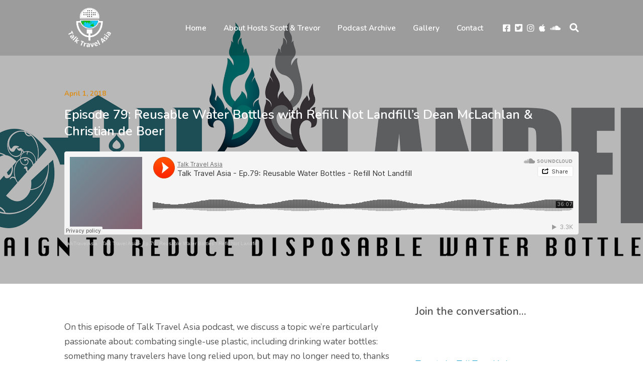

--- FILE ---
content_type: text/javascript
request_url: https://talktravelasia.com/wp-content/plugins/gutentor/assets/js/gutentor.min.js?ver=3.2.3
body_size: 7178
content:
(function(t){function a(r){if(o[r])return o[r].exports;var n=o[r]={i:r,l:!1,exports:{}};return t[r].call(n.exports,n,n.exports,a),n.l=!0,n.exports}var o={};return a.m=t,a.c=o,a.d=function(t,o,r){a.o(t,o)||Object.defineProperty(t,o,{configurable:!1,enumerable:!0,get:r})},a.n=function(t){var o=t&&t.__esModule?function(){return t['default']}:function(){return t};return a.d(o,'a',o),o},a.o=function(t,a){return Object.prototype.hasOwnProperty.call(t,a)},a.p='',a(a.s=5)})({5:function(){(function(t){function a(t){return'boolean'==typeof t?t:'true'===t}function o(t){let o={};t[0].hasAttribute('data-dots')&&(o.dots=a(t.data('dots'))),t[0].hasAttribute('data-arrows')&&(o.arrows=a(t.data('arrows'))),t[0].hasAttribute('data-infinite')&&(o.infinite=a(t.data('infinite'))),t[0].hasAttribute('data-speed')&&(o.speed=parseInt(t.data('speed'))),t[0].hasAttribute('data-slideitemdesktop')&&(o.slidesToShow=parseInt(t.data('slideitemdesktop'))),t[0].hasAttribute('data-slidescroll-desktop')&&(o.slidesToScroll=parseInt(t.data('slidescroll-desktop'))),o.nextArrow=t[0].hasAttribute('data-nextarrow')?'<span class="slick-next"><i class="'+t.data('nextarrow')+'"></i></span>':'<span class="slick-next"><i class="fas fa-angle-right"></i></span>',o.prevArrow=t[0].hasAttribute('data-prevarrow')?'<span class="slick-prev"><i class="'+t.data('prevarrow')+'"></i></span>':'<span class="slick-prev"><i class="fas fa-angle-left"></i></span>',t[0].hasAttribute('data-autoplay')&&(o.autoplay=a(t.data('autoplay')),t[0].hasAttribute('data-autoplayspeed')&&(o.autoplaySpeed=parseInt(t.data('autoplayspeed'))),t[0].hasAttribute('data-pauseonfocus')&&(o.pauseOnFocus=a(t.data('pauseonfocus'))),t[0].hasAttribute('data-pauseonhover')&&(o.pauseOnHover=a(t.data('pauseonhover')))),t[0].hasAttribute('data-draggable')&&(o.draggable=a(t.data('draggable'))),t[0].hasAttribute('data-fade')&&(o.fade=a(t.data('fade'))),t[0].hasAttribute('data-blockimagesliderfade')&&(o.fade=a(t.data('blockimagesliderfade'))),t[0].hasAttribute('data-cmondesktop')&&(o.centerMode=a(t.data('cmondesktop')),a(t.data('cmondesktop'))&&t[0].hasAttribute('data-cmpaddingdesktop')&&(o.centerPadding=t.data('cmpaddingdesktop')));let r={},n={};t[0].hasAttribute('data-slideitemtablet')&&(r.slidesToShow=parseInt(t.data('slideitemtablet'))),t[0].hasAttribute('data-slidescroll-tablet')&&(r.slidesToScroll=parseInt(t.data('slidescroll-tablet'))),t[0].hasAttribute('data-dotstablet')&&(r.dots=a(t.data('dotstablet'))),t[0].hasAttribute('data-arrowstablet')&&(r.arrows=a(t.data('arrowstablet'))),t[0].hasAttribute('data-cmontablet')&&(r.centerMode=a(t.data('cmontablet')),a(t.data('cmontablet'))&&t[0].hasAttribute('data-cmpaddingtablet')&&(r.centerPadding=t.data('cmpaddingtablet'))),t[0].hasAttribute('data-slideitemmobile')&&(n.slidesToShow=parseInt(t.data('slideitemmobile'))),t[0].hasAttribute('data-slidescroll-mobile')&&(n.slidesToScroll=parseInt(t.data('slidescroll-mobile'))),t[0].hasAttribute('data-dotsmobile')&&(n.dots=a(t.data('dotsmobile'))),t[0].hasAttribute('data-arrowsmobile')&&(n.arrows=a(t.data('arrowsmobile'))),t[0].hasAttribute('data-cmonmobile')&&(n.centerMode=a(t.data('cmonmobile')),a(t.data('cmonmobile'))&&t[0].hasAttribute('data-cmpaddingmobile')&&(n.centerPadding=t.data('cmpaddingmobile')));o.responsive=[],o.responsive.push({breakpoint:1024,settings:r}),o.responsive.push({breakpoint:480,settings:n}),t[0].hasAttribute('data-arrowspositiondesktop')&&'gutentor-slick-a-default-desktop'!==t.data('arrowspositiondesktop')&&(o.appendArrows=t.siblings('.gutentor-slick-arrows')),L.hasClass('rtl')&&(o.rtl=!0),t.hasClass('slick-initialized')?t.slick('refresh'):t.slick(o)}function r(t,a=!1,o=!1){let r={};r=a?{type:'image',closeBtnInside:!1,fixedContentPos:!1}:{type:'iframe',mainClass:'mfp-fade',removalDelay:160,preloader:!1,fixedContentPos:!1},o&&(r.gallery={enabled:!0,navigateByImgClick:!0,preload:[0,1]},r.callbacks={elementParse:function(t){t.type='g-popup-video'===t.el[0].getAttribute('data-media-type')?'iframe':'image'}}),t.magnificPopup(r)}function n(t){let a={barColor:t.data('barcolor'),trackColor:t.data('trackcolor'),scaleColor:t.data('scalecolor'),size:t.data('size'),lineCap:t.data('linecap'),animate:t.data('animate'),lineWidth:t.data('linewidth')};t.easyPieChart(a)}function i(t){let a=parseInt(t.data('start')),o=parseInt(t.data('end')),r=parseInt(t.data('duration')),n=new CountUp(t[0],a,o,0,r);n.start()}function d(a){let o=t(window).scrollTop(),r=o+t(window).height(),n=t(a).offset().top,i=n+t(a).height();return i<=r&&n>=o}function s(){t('.gutentor-single-item-number,.gutentor-counter-number-main').each(function(){let a=t(this);d(a)&&!a.hasClass('g-c-loaded')&&(a.addClass('g-c-loaded'),i(a))}),t('.gutentor-progressbar-circular,.gutentor-element-progressbar-circular').each(function(){let a=t(this);d(a)&&!a.hasClass('g-c-loaded')&&(a.addClass('g-c-loaded'),n(a))}),t('.gutentor-porgress-bar-item .progressbar,.gutentor-element-progressbar-box .gutentor-element-progressbar-horizontal').each(function(){let a=t(this);d(a)&&!a.hasClass('g-c-loaded')&&(a.addClass('g-c-loaded'),a.css('width',a.attr('data-width')+'%'))})}function l(t){let a=t.data('eventdate');if(void 0===a||null===a)return t.html('<span>Please set validate Date and time for countdown </span>'),!1;let o=t.data('expiredtext'),r=t.find('.day'),n=t.find('.hour'),i=t.find('.min'),d=t.find('.sec'),s=a.split('T');if(2!==s.length)return!1;let l=s[0],g=s[1],c=l.split('-');if(3!==c.length)return!1;let p=g.split(':');if(3!==p.length)return!1;let u=parseInt(c[0]),m=parseInt(c[1])-1,f=parseInt(c[2]),v=parseInt(p[0]),h=parseInt(p[1]),b=parseInt(p[2]),w=new Date(u,m,f,v,h,b,0).getTime(),C=setInterval(function(){var a=Math.floor;let s=new Date().getTime(),l=w-s,g=a(l/86400000),c=a(l%86400000/3600000),p=a(l%3600000/60000),u=a(l%60000/1e3);r.html(g),n.html(c),i.html(p),d.html(u),0>l&&(clearInterval(C),t.html('<span>'+o+'</span>'))},1e3)}function g(){B.on('click','.gutentor-tabs-list',function(){let a=t(this),o=a.data('index'),r=a.closest('.gutentor-tabs'),n=r.next('.gutentor-tabs-content-wrap'),i=n.find('.'+o);i.siblings().removeClass('gutentor-tab-content-active'),a.siblings().removeClass('gutentor-tab-active'),i.addClass('gutentor-tab-content-active'),a.addClass('gutentor-tab-active')})}function c(a){B.on('click',a,function(o){o.preventDefault(),'.gutentor-show-more-button'===a?t(this).closest('.gutentor-single-item-content').addClass('show-more-content'):'.gutentor-show-less-action-button'===a?t(this).closest('.gutentor-single-item-content').removeClass('show-more-content'):'.gutentor-adv-s-m-btn'===a?t(this).closest('.g-m-advance-show-more').addClass('g-show-more-content'):'.gutentor-adv-s-l-btn'==a&&t(this).closest('.g-m-advance-show-more').removeClass('g-show-more-content')})}function p(t){let a;switch(t){case'gp4-animation-1':a='<div class="gutentor-loading-wrap"></div>';break;case'gp4-animation-2':a='<div class="gutentor-loading-wrap"><div class="gutentor-loading-2"><div></div><div></div><div></div></div></div>';break;case'gp4-animation-3':a='<div class="gutentor-loading-wrap"><div class="gutentor-loading-3"><div></div><div></div><div></div><div></div><div></div><div></div><div></div><div></div><div></div><div></div><div></div><div></div></div></div>';break;case'gp4-animation-4':a='<div class="gutentor-loading-wrap"></div>';break;case'gp4-animation-5':a='<div class="gutentor-loading-wrap"><div class="gutentor-loading-5"></div></div>';break;default:a='';}return a}function u(a,o,r=!1){o.innerBlockType=a.data('i-b'),o.blockId=a.find('.gutentor-post-module').data('gbid'),o.postId=a.data('gpid'),a.find('.gutentor-filter-navigation').length?(o.gTax=a.find('.gutentor-filter-navigation').data('gtax'),o.gTerm=a.find('.gutentor-filter-item-active').children().attr('data-gterm'),'gAll'===o.gTerm&&(o.allOpt=a.find('.gutentor-filter-item-active').children().attr('data-all-opt'))):(o.gTax='default',o.gTerm='default'),o.paged||(o.paged=1),a.find('.g-fm-search').length&&(o.s=a.find('.g-fm-search').val()),t.ajax({type:'GET',url:gutentorLS.restUrl+'gutentor-self-api/v1/gadvancedb',data:o,beforeSend:function(t){a.addClass(a.data('l-ani')),t.setRequestHeader('X-WP-Nonce',gutentorLS.restNonce),a.removeClass('gutentor-loaded'),a.find('.gutentor-post-module .grid-container').append(p(a.data('l-ani')))}}).done(function(n){r?a.find('.gutentor-post-module .grid-container .grid-row').append(t(n.pBlog).find('.grid-container .grid-row').html()):a.find('.gutentor-post-module').replaceWith(n.pBlog),a.find('.gutentor-pagination').children().not(':first-child').not(':last-child').remove();let i=parseInt(o.paged),d=parseInt(n.max_num_pages);a.find('.gutentor-pagination').children('.gutentor-pagination-prev').after(n.pagination).children().attr('data-gpage',1<i?i-1:1),a.attr('data-maxnumpages',d),a.find('.gutentor-pagination').children('.gutentor-pagination-next').children().attr('data-gpage',d>i?i+1:d),1>=i?(a.find('.gutentor-pagination').children('.gutentor-pagination-prev').children().addClass('gutentor-disabled'),a.find('.gutentor-navigation').find('.g-nav-prev').addClass('gutentor-disabled')):(a.find('.gutentor-pagination').children('.gutentor-pagination-prev').children().removeClass('gutentor-disabled'),a.find('.gutentor-navigation').find('.g-nav-prev').removeClass('gutentor-disabled')),d<=i?(a.find('.gutentor-pagination').children('.gutentor-pagination-next').children().addClass('gutentor-disabled'),a.find('.gutentor-navigation').find('.g-nav-next').addClass('gutentor-disabled'),a.find('.gutentor-post-footer.g-ap-load-more-template a.gutentor-button').addClass('gutentor-disabled')):(a.find('.gutentor-pagination').children('.gutentor-pagination-next').children().removeClass('gutentor-disabled'),a.find('.gutentor-navigation').find('.g-nav-next').removeClass('gutentor-disabled'),a.find('.gutentor-post-footer.g-ap-load-more-template a.gutentor-button').removeClass('gutentor-disabled')),a.find('.gutentor-post-module').each(function(){F(t(this))})}).fail(function(t,a,o){console.log(t+' :: '+a+' :: '+o)}).always(function(){t('.g-edd-cart .edd-no-js').hide(),t('.g-edd-cart .edd-add-to-cart').addClass('edd-has-js'),a.removeClass(a.data('l-ani')),a.addClass('gutentor-loaded'),a.find('.gutentor-post-module .grid-container').find('.gutentor-loading-wrap').remove()})}function m(a,o){if(o.attr('devices')){let r=JSON.parse(o.attr('devices'));Array.isArray(r)&&(r.includes('desktop')&&991<window.screen.width?t.magnificPopup.open(a):r.includes('mobile')&&768>window.screen.width?t.magnificPopup.open(a):r.includes('tablet')&&767<=window.screen.width&&991>=window.screen.width&&t.magnificPopup.open(a))}else t.magnificPopup.open(a)}function f(t,a){function o(){clearTimeout(U),a.attr('timing')&&(U=setTimeout(function(){a.attr('g-adv-popup-open')||(m(t,a),a.attr('g-adv-popup-open',!0))},1e3*parseFloat(a.attr('timing'))))}window.onload=o,window.onmousemove=o,window.onmousedown=o,window.ontouchstart=o,window.ontouchmove=o,window.onclick=o,window.onkeydown=o,window.addEventListener('scroll',o,!0)}function v(){function a(t){return!!(t&&'1'==t)}let o={},r={},n={},d='';t('.g-adv-popup').each(function(s){let i=t(this),l='g-adv-popup-mfp ';if(r[s]={},o[s]={},n[s]='.gadvpopupwow{visibility:hidden;}',i.attr('closeBtnCol')&&(n[s]+='.'+i.attr('id')+'-mfp .mfp-close{color:'+i.attr('closeBtnCol')+';}'),i.attr('bgCol')||i.attr('bgGradient')){let t=i.attr('bgType')?i.attr('bgType'):'',a='solid'===t&&i.attr('bgCol')?i.attr('bgCol'):'',o='gradient'===t&&i.attr('bgGradient')?i.attr('bgGradient'):'',r='solid'===t&&a?'none':'',d='gradient'===t&&i.attr('bgGradient')?'transparent':'';n[s]+='.gutentor-active .mfp-bg{'+b('background-color',a)+b('background-image',r)+b('background-image',o)+b('background-color',d)+'}'}l+=i.attr('id')+'-mfp ',o[s]={type:'inline',items:{src:'#'+i.attr('id')}},i.attr('type')&&(l+='g-adv-popup-'+i.attr('type')+' ','modal'===i.attr('wval')&&(o[s].modal=!0),'modal'===i.attr('type')&&i.attr('wval')&&i.attr('wunit')&&(n[s]+='.'+i.attr('id')+'-mfp .mfp-container .mfp-content{width:'+i.attr('wval')+i.attr('wunit')+';}'),'side'===i.attr('type')&&i.attr('side')&&((i.attr('x')||i.attr('y'))&&i.attr('sideunit')&&('top-left'===i.attr('side')?(d+='left:'+i.attr('x')+i.attr('sideunit')+' !important;',d+='top:'+i.attr('y')+i.attr('sideunit')+' !important;'):'top-right'===i.attr('side')?(d+='right:'+i.attr('x')+i.attr('sideunit')+' !important;',d+='top:'+i.attr('y')+i.attr('sideunit')+' !important;'):'bottom-left'===i.attr('side')?(d+='left:'+i.attr('x')+i.attr('sideunit')+' !important;',d+='bottom:'+i.attr('y')+i.attr('sideunit')+' !important;'):'bottom-right'===i.attr('side')&&(d+='right:'+i.attr('x')+i.attr('sideunit')+' !important;',d+='bottom:'+i.attr('y')+i.attr('sideunit')+' !important;')),i.attr('wval')&&i.attr('wunit')&&(d+='width:'+i.attr('wval')+i.attr('wunit')+';'),n[s]+='.'+i.attr('id')+'-mfp {'+d+'}',l+='g-adv-popup-side-'+i.attr('side')+' ')),l&&(o[s].mainClass=l),o[s].closeOnBgClick=a(i.attr('closeonbgclick')),o[s].closeBtnInside=a(i.attr('closebtninside')),o[s].showCloseBtn=a(i.attr('showclosebtn')),o[s].enableEscapeKey=a(i.attr('enableescapekey')),o[s].fixedContentPos=a(i.attr('fixedcontentpos')),o[s].fixedBgPos=a(i.attr('fixedbgpos')),!o[s].closeBtnInside&&t('body').hasClass('admin-bar')&&(n[s]+='.'+i.attr('id')+'-mfp {top:32px !important;}'),o[s].callbacks={beforeOpen:function(){n[s]&&t('head').append('<style id="gutentor-adv-popup-style">'+n[s]+'</style>'),i.attr('animation')&&(this.st.mainClass=this.st.mainClass+' animated '+i.attr('animation'))},open:function(){if(A(t('.mfp-container')),'undefined'!=typeof WOW){let t=new WOW({boxClass:'gadvpopupwow'});t.init()}t('.mfp-bg').removeClass(this.st.mainClass),('top'===i.attr('type')||'bottom'===i.attr('type')||'side'===i.attr('type'))&&t('.mfp-bg').remove()},close:function(){t('#gutentor-adv-popup-style').remove()}},i.attr('trigger')&&('load'===i.attr('trigger')?i.attr('timing')?setTimeout(function(){m(o[s],i)},1e3*parseFloat(i.attr('timing'))):m(o[s],i):'click'===i.attr('trigger')?B.on('click','.'+i.attr('clickclass'),function(t){t.preventDefault(),m(o[s],i)}):'idle'===i.attr('trigger')?f(o[s],i):'scroll'===i.attr('trigger')&&(r[s].lastScrollTop=0,r[s].open=!1,r[s].lastDirection='',r[s].scrollDistance=t(window).scrollTop(),r[s].triggerDistance=0,i.attr('sval')&&(r[s].triggerDistance=parseInt(i.attr('sval')),i.attr('sunit')&&'%'===i.attr('sunit')&&(r[s].triggerDistance=t(window).height()*r[s].triggerDistance/100),t(window).scroll(function(){if(!r[s].open){let a=t(this).scrollTop();a>r[s].lastScrollTop?('downscroll'===r[s].lastDirection?r[s].scrollDistance+=a-r[s].lastScrollTop:r[s].scrollDistance-=a-r[s].lastScrollTop,r[s].lastDirection='downscroll','top'===i.attr('direction')&&r[s].scrollDistance>r[s].triggerDistance&&(m(o[s],i),r[s].open=!0)):('upscroll'===r[s].lastDirection?r[s].scrollDistance+=r[s].lastScrollTop-a:r[s].scrollDistance-=a-r[s].lastScrollTop,r[s].lastDirection='upscroll','bottom'===i.attr('direction')&&r[s].scrollDistance>r[s].triggerDistance&&(m(o[s],i),r[s].open=!0)),r[s].lastScrollTop=a}}))))})}function h(){function a(a){a.find('script').each(function(){!o.includes(t(this).attr('src'))&&t(this).attr('src')&&t('head').append('<script type=\'text/javascript\' src=\''+t(this).attr('src')+'\' />'),t(this).remove()}),a.find('link').each(function(){!r.includes(t(this).attr('href'))&&t(this).attr('href')&&t(this).attr('rel')&&'stylesheet'===t(this).attr('rel')&&t('head').append('<link rel=\'stylesheet\' href=\''+t(this).attr('href')+'\' />'),t(this).remove()}),a.find('.wow').addClass('gadvpopupwow').removeClass('wow'),L.append(a),v()}let o=[],r=[];if(function(){let a=window.document.getElementsByTagName('script');t(a).each(function(){t(this).attr('src')&&o.push(t(this).attr('src'))})}(),function(){let a=window.document.getElementsByTagName('link');t(a).each(function(){t(this).attr('href')&&r.push(t(this).attr('href'))})}(),'ajax'!=gutentorLS.adv_popup_load)a(t('.g-adv-popup'));else{let o={condition:gutentorLS.condition};t.ajax({type:'GET',url:gutentorLS.restUrl+'gutentor-self-api/v1/popup',data:o,beforeSend:function(t){t.setRequestHeader('X-WP-Nonce',gutentorLS.restNonce)}}).done(function(o){o&&o.map((o)=>{let r=t(o);a(r)})}).fail(function(t,a,o){console.log(t+' :: '+a+' :: '+o)}).always(function(){})}}function b(t,a){return a?`${t}: ${a};`:''}function w(t){let a=t.closest('.gutentor-advanced-post-module');a.attr('data-maxnumpages')&&2>parseInt(a.attr('data-maxnumpages'))?t.addClass('gutentor-disabled'):t.removeClass('gutentor-disabled')}function C(){B.on('mouseenter','.g-m-popover.g-po-e-hover .g-m-popover-normal',function(){t(this).next('.g-m-popover-content').removeClass('d-none')}),B.on('mouseleave','.g-m-popover.g-po-e-hover .g-m-popover-normal',function(){t(this).next('.g-m-popover-content').addClass('d-none')}),B.on('click','.g-m-popover.g-po-e-hover .g-m-popover-normal',function(t){t.preventDefault()}),B.on('click','.g-m-popover.g-po-e-click .g-m-popover-normal',function(a){t(this).next('.g-m-popover-content').toggleClass('d-none'),a.preventDefault()}),t('.g-m-popover.g-m-popover-c-on').find('.g-m-popover-content').removeClass('d-none')}function y(t){let a=t.find('.gutentor-news-ticker-data'),o=t.find('.gutentor-news-ticker-controls').find('.gutentor-news-ticker-pause'),r=t.find('.gutentor-news-ticker-controls').find('.gutentor-news-ticker-prev'),n=t.find('.gutentor-news-ticker-controls').find('.gutentor-news-ticker-next'),i={type:'horizontal',direction:'right',speed:600,controls:{toggle:o}};t.attr('data-type')&&(i.type=t.attr('data-type'),'marquee'!==t.attr('data-type')&&(i.controls.prev=r,i.controls.next=n)),t.attr('data-direction')&&(i.direction=t.attr('data-direction')),t.attr('data-speed')&&(i.speed=+t.attr('data-speed')),t.attr('data-pauseOnHover')&&(i.pauseOnHover='1'===t.attr('data-pauseOnHover')),a.AcmeTicker(i)}function k(t){let a=t.attr('data-icon'),o=t.find('.gutentor-button');o.hasClass('gutentor-icon-before')&&o.prepend('<i class="gutentor-button-icon '+a+'" ></i>'),o.hasClass('gutentor-icon-after')&&o.append('<i class="gutentor-button-icon '+a+'" ></i>')}function x(a){'undefined'!=typeof t.fn.flexMenu&&a.length&&(a.flexMenu({threshold:0,cutoff:0,linkText:'<span class="screen-reader-text">More</span>',linkTextAll:'<span class="screen-reader-text">More</span>',linkTitle:'',linkTitleAll:'',showOnHover:!!(991<N)}),!H&&B.click(function(a){let o=t('ul.flexMenu-popup');0<t(a.target).closest('li.flexMenu-viewMore ').length||!o.length||!o.is(':visible')||t('li.flexMenu-viewMore > a').trigger('click')}),H=!0)}function A(a){if(s(),t('.gutentor-post-footer.g-ap-load-more-template a.gutentor-button').each(function(){w(t(this))}),'undefined'!=typeof t.fn.slick&&(t('.gutentor-slider-wrapper').each(function(){o(t(this))}),t('.gutentor-module-slider-row').each(function(){o(t(this))}),t('.gutentor-carousel-row').each(function(){o(t(this))}),t('.gutentor-image-carousel-row').each(function(){o(t(this))}),t('.gutentor-module-carousel-row').each(function(){o(t(this))})),t('.gutentor-countdown-wrapper').each(function(){l(t(this))}),C(),'undefined'!=typeof t.fn.AcmeTicker&&t('.gutentor-post-module-p5').each(function(){y(t(this))}),t('.g-edd-cart').each(function(){k(t(this))}),x(a.find('.g-responsive-menu')),_(),'undefined'!=typeof t.fn.theiaStickySidebar&&t('.gutentor-enable-sticky-column').each(function(){M(t(this))}),P(),'undefined'!=typeof t.fn.imagesLoaded){let o=a.find('.gutentor-gallery-wrapper');o.each(function(){D(t(this))});let r=t('.gutentor-post-module-p1');r.each(function(){S(t(this))})}E||T(),'undefined'!=typeof t.fn.isotope&&(a.find('.g-gm-item-wrap').hasClass('isotope')&&a.find('.g-gm-item-wrap').isotope('reloadItems').isotope(),a.find('.gutentor-filter-item-wrap').hasClass('isotope')&&a.find('.gutentor-filter-item-wrap').isotope('reloadItems').isotope()),a.find('.gutentor-gallery-wrapper').each(function(){let a=t(this);if(a.hasClass('enable-masonry')){let t=a.find('.full-width-row');t.masonry({itemSelector:'.gutentor-gallery-item'})}}),a.find('.gutentor-post-module-p1').each(function(){let a=t(this);if(a.hasClass('g-masonry')){let t=a.find('.grid-row');t.masonry({itemSelector:'.gutentor-post'})}}),a.find('.g-gm-module').each(function(){let a=t(this);if(a.hasClass('g-on-masonry')){let t=a.find('.g-gm-item-wrap');t.masonry({itemSelector:'.g-gm-col '})}})}function T(){function a(a){let o=a.closest('.g-fm-module');n=o.attr('data-filter-number'),s[n]=new RegExp(a.val(),'gi');let r=a.closest('.g-fm-module').find('.g-gm-item-wrap');r.isotope(),r.data('isotope').filteredItems.length?t('.g-nothing-found').hide():t('.g-nothing-found').show()}function o(t){let a='';for(let o in t)a+=t[o];return a}let n,i={},d={},s={},l=t('.g-fm-module');l.length&&l.find('.g-gm-item-wrap').isotope({itemSelector:'.g-gm-col',layoutMode:'fitRows',filter:function(){let a=t(this),o=!(n&&s[n])||a.text().match(s[n]),r=!(n&&d[n])||a.is(d[n]);return o&&r}}),B.on('click','.g-fm-fi',function(){t(this).siblings().removeClass('g-fm-active'),t(this).addClass('g-fm-active');let a=t(this).closest('.g-fm-module');n=a.attr('data-filter-number');let r=t(this),s=r.parents('.g-fm-fis'),l=s.attr('data-filter-group');i[n]===void 0&&(i[n]={}),i[n][l]=r.attr('data-filter'),d[n]===void 0&&(d[n]={}),d[n]=o(i[n]);let g=r.closest('.g-fm-module').find('.g-gm-item-wrap');g.isotope()}),t('.g-gm-module').find('.grid-container').each(function(){let a=t('.g-nothing-found-text').text();a=a?a:'Nothing Found!!!!';let o='<div class="g-nothing-found">'+a+'</div>';t(this).append(o),t('.g-nothing-found').hide()}),t('.g-fm-module .g-fm-search').keyup(function(t,a){let o;return a=a||100,function(){clearTimeout(o);let r=arguments,n=this;o=setTimeout(function(){t.apply(n,r)},a)}}(function(){a(t(this))})),t('.g-fm-module .g-fm-search').on('search',function(){a(t(this))}),B.find('.g-fm-module').each(function(a){let o=t(this);o.attr('data-filter-number',a)}),B.find('.g-gm-module').each(function(){let a=t(this);if(a.hasClass('g-on-masonry')){let t=a.find('.g-gm-item-wrap');t.isotope({layoutMode:'masonry'})}let o=t(this);if(o.hasClass('g-on-popup')){let a=o.find('.g-gm-item-wrap');'undefined'!=typeof t.fn.imagesLoaded&&a.imagesLoaded(function(){o.fadeIn('slow'),a.masonry({itemSelector:'.g-gm-col '})})}let n=o.find('.g-gm-popup'),i=n.attr('data-media-type');'g-popup-img'===i?r(n,!0,!0):r(n,!1,!0)}),E=!0}function D(t){if(t.hasClass('enable-masonry')){let a=t.find('.full-width-row');a.imagesLoaded(function(){t.fadeIn('slow'),a.masonry({itemSelector:'.gutentor-gallery-item'})})}r(t.find('.image-gallery'),!0,!0)}function S(t){if(t.hasClass('g-masonry')){let a=t.find('.grid-row');a.imagesLoaded(function(){t.fadeIn('slow'),a.masonry({itemSelector:'.gutentor-post'})})}}function F(t){if(t.hasClass('g-masonry')){let a=t.find('.grid-row');a.imagesLoaded(function(){a.masonry('destroy')})}S(t)}function P(){let t,a=document.getElementsByClassName('gutentor-bg-video');for(t=0;t<a.length;t++)a[t].hasAttribute('autoplay')&&(a[t].playing||(!a[t].hasAttribute('muted')&&(a[t].muted=!0),a[t].play()))}function _(){function a(t){let a='';for(let o in t)a+=t[o];return a}let o,n={},i={},d={},s=t('.gutentor-filter-item-wrap');s.length&&s.isotope({itemSelector:'.gutentor-gallery-item',layoutMode:'fitRows',filter:function(){let a=t(this),r=!(o&&d[o])||a.text().match(d[o]),n=!(o&&i[o])||a.is(i[o]);return r&&n}}),B.on('click','.gutentor-filter-btn',function(){t(this).siblings().removeClass('gutentor-filter-btn-active'),t(this).addClass('gutentor-filter-btn-active');let r=t(this).closest('.gutentor-filter-wrapper');o=r.attr('data-filter-number');let d=t(this),s=d.parents('.gutentor-filter-group'),l=s.attr('data-filter-group');n[o]===void 0&&(n[o]={}),n[o][l]=d.attr('data-filter'),i[o]===void 0&&(i[o]={}),i[o]=a(n[o]);let g=t(this).closest('.gutentor-filter-container').next('.gutentor-filter-item-wrap');g.isotope()}),t('.gutentor-search-filter').keyup(function(t,a){let o;return a=a||100,function(){clearTimeout(o);let r=arguments,n=this;o=setTimeout(function(){t.apply(n,r)},a)}}(function(){let a=t(this).closest('.gutentor-filter-wrapper');o=a.attr('data-filter-number'),d[o]=new RegExp(t(this).val(),'gi');let r=t(this).closest('.gutentor-filter-container').next('.gutentor-filter-item-wrap');r.isotope()})),B.find('.gutentor-filter-wrapper').each(function(a){let o=t(this);o.attr('data-filter-number',a),r(o.find('.image-gallery'),!0,!0);let n=o.find('.gutentor-filter-item-wrap');o.hasClass('enable-masonry')&&n.isotope({layoutMode:'masonry'})})}function M(){let t=thisSticky.find('.grid-row:first').children('.gutentor-single-column'),a=thisSticky.attr('data-top'),o=thisSticky.attr('data-bottom');t.theiaStickySidebar({additionalMarginTop:parseInt(a),additionalMarginBottom:parseInt(o)})}let B=t(document),I=t('.gutentor-element-progressbar'),O=t('.gutentor-element-counter'),G=t(window),L=t('body'),N=G.width(),E=!1,H=!1;s(),t(window).scroll(function(){s()}),B.on('click','.gutentor-filter-navigation .gutentor-filter-item>a',function(a){a.preventDefault();let o=t(this),r=o.closest('.gutentor-filter-list'),n=o.closest('.gutentor-advanced-post-module');return!o.parent().hasClass('gutentor-filter-item-active')&&void(r.find('.gutentor-filter-item').removeClass('gutentor-filter-item-active'),o.parent().addClass('gutentor-filter-item-active'),n.find('.gutentor-post-footer.g-ap-load-more-template a.gutentor-button').removeAttr('data-gpage'),n.find('.g-fm-search').length&&n.find('.g-fm-search').val(''),u(n,{}))}),B.on('click','.gutentor-pagination a',function(a){a.preventDefault();let o=t(this),r=o.closest('.gutentor-advanced-post-module');if(o.hasClass('gutentor-disabled'))return!1;if(o.parent().hasClass('gutentor-pagination-active'))return!1;let n=o.parent().siblings('.gutentor-pagination-active').children().attr('data-gpage');if(n==o.attr('data-gpage'))return!1;let i={paged:o.attr('data-gpage')};return!(parseInt(r.attr('data-maxnumpages'))<parseInt(i.paged))&&void u(r,i)}),B.on('click','.gutentor-navigation a',function(a){a.preventDefault();let o=t(this),r=o.closest('.gutentor-navigation'),n=o.closest('.gutentor-advanced-post-module');if(o.hasClass('gutentor-disabled'))return!1;let i,d=parseInt(r.attr('data-gpage'));i=o.hasClass('g-nav-prev')?d-1:d+1;let s={paged:i};r.attr('data-gpage',i),u(n,s)}),B.on('click','.gutentor-post-footer.g-ap-load-more-template a.gutentor-button',function(a){a.preventDefault();let o=t(this),r=o.closest('.gutentor-advanced-post-module');if(o.hasClass('gutentor-disabled'))return!1;o.attr('data-gpage')||o.attr('data-gpage',2);let n={paged:o.attr('data-gpage')};o.attr('data-gpage',parseInt(o.attr('data-gpage'))+1),u(r,n,!0)}),B.on('click','.g-search-icon',function(a){a.preventDefault();let o=t(this),r=o.closest('.gutentor-advanced-post-module');u(r,{})}),t(document).on('keydown','.gutentor-advanced-post-module .g-fm-search',function(a){let o=a.which;if(13===o){a.preventDefault();let o=t(this),r=o.closest('.gutentor-advanced-post-module');u(r,{})}});let U;B.ready(function(){'is_admin'in gutentorLS&&'is_on_adv_popup'in gutentorLS&&'adv_popup_load'in gutentorLS&&gutentorLS.is_on_adv_popup&&!gutentorLS.is_admin&&h(),B.on('click','.g-adv-popup-close',function(a){a.preventDefault(),t.magnificPopup.close()}),'undefined'!=typeof WOW&&new WOW().init(),t('.gutentor-video-popup-holder').each(function(){r(t(this))}),t('.g-v-btn').each(function(){r(t(this))}),t('.g-v-fp-btn').each(function(){r(t(this))}),t('.gutentor-element-button-link-popup').each(function(){r(t(this))}),t('.gutentor-post-footer.g-ap-load-more-template a.gutentor-button').each(function(){w(t(this))}),'undefined'!=typeof t.fn.slick&&(t('.gutentor-slider-wrapper').each(function(){o(t(this))}),t('.gutentor-module-slider-row').each(function(){o(t(this))}),t('.gutentor-carousel-row').each(function(){o(t(this))}),t('.gutentor-image-carousel-row').each(function(){o(t(this))}),t('.gutentor-module-carousel-row').each(function(){o(t(this))})),B.on('click','.gutentor-accordion-heading',function(a){var o=t(this),r=o.closest('.gutentor-accordion-wrap'),n=o.closest('.gutentor-single-item'),i=n.find('.gutentor-accordion-body'),d=r.siblings('.gutentor-accordion-wrap');d.each(function(){t(this).find('.gutentor-accordion-body').slideUp(),t(this).find('.gutentor-accordion-heading').removeClass('active')}),i.is(':visible')?(i.slideUp().removeClass('gutentor-active-body'),o.removeClass('active')):(i.slideDown().addClass('gutentor-active-body'),o.addClass('active')),a.preventDefault()}),B.on('click','.gutentor-module-accordion-item-heading',function(a){let o=t(this),r=o.closest('.gutentor-module-accordion'),n=o.closest('.gutentor-module-accordion-item'),i=n.find('.gutentor-module-accordion-body'),d=n.siblings('.gutentor-module-accordion-item'),s=o.find('.gutentor-module-accordion-icon');d.removeClass('gutentor-module-accordion-active'),r.hasClass('gutentor-module-accordion-enable-toggle')&&d.each(function(){t(this).find('.gutentor-module-accordion-body').slideUp(),t(this).find('.gutentor-module-accordion-icon').removeClass('gutentor-module-accordion-icon-active')}),i.is(':visible')?(i.slideUp(),s.removeClass('gutentor-module-accordion-icon-active'),i.removeClass('gutentor-module-accordion-icon-active'),n.removeClass('gutentor-module-accordion-active')):(i.slideDown(),i.addClass('gutentor-module-accordion-icon-active'),s.addClass('gutentor-module-accordion-icon-active'),n.addClass('gutentor-module-accordion-active'),A(i)),a.preventDefault()}),B.on('click','.g-toc-header',function(a){let o=t(this),r=o.closest('.gutentor-module-table-of-contents'),n=r.find('.g-toc-body');r.hasClass('g-enable-collapsible')&&(n.is(':visible')?(n.slideUp(),o.removeClass('g-collapsible-active')):(o.addClass('g-collapsible-active'),n.slideDown())),a.preventDefault()}),B.on('click','.gutentor-module-tabs-item',function(){let a=t(this),o=a.index(),r=a.closest('.gutentor-module-tabs-wrap'),n=r.data('id'),i='.gm-tc-'+n;a.hasClass('gutentor-tabs-nav-active')||(a.addClass('gutentor-tabs-nav-active'),a.siblings().removeClass('gutentor-tabs-nav-active'),r.find(i).eq(o).siblings().removeClass('gutentor-tabs-content-active'),r.find(i).eq(o).addClass('gutentor-tabs-content-active'),A(r.find(i).eq(o)),e.preventDefault())}),B.on('click','.gutentor-countup-wrap',function(){t(this).addClass('gutentor-countup-open')}),B.on('click','.gutentor-countup-box-close',function(){t('.gutentor-countup-box').addClass('hide-input'),t(this).hide()}),B.on('click','.gutentor-countup',function(){t('.gutentor-countup-box').removeClass('hide-input')}),t('.gutentor-countdown-wrapper').each(function(){l(t(this))}),C(),x(t('.g-responsive-menu')),c('.gutentor-show-more-button'),c('.gutentor-show-less-action-button'),c('.gutentor-adv-s-m-btn'),c('.gutentor-adv-s-l-btn'),'undefined'!=typeof t.fn.AcmeTicker&&(t('.gutentor-post-module-p5').each(function(){y(t(this))}),t(document).on('acmeTickerToggle',function(a,o){t(o).closest('.gutentor-news-ticker').toggleClass('gutentor-ticker-pause')})),g(),t('.g-edd-cart').each(function(){k(t(this))})}),B.on('click','.g-gm-popup',function(a){a.preventDefault(),t(this).magnificPopup.open()}),G.on('load',function(){if('undefined'!=typeof t.fn.imagesLoaded){let a=t('.gutentor-gallery-wrapper');a.each(function(){D(t(this))});let o=t('.gutentor-post-module-p1');o.each(function(){S(t(this))})}_(),'undefined'!=typeof t.fn.theiaStickySidebar&&t('.gutentor-enable-sticky-column').each(function(){M(t(this))}),t(document.body).on('added_to_cart',function(){setTimeout(function(){t('.gutentor-woo-add-to-cart .added_to_cart.wc-forward').addClass('gutentor-button button gutentor-post-button')},1)}),'undefined'!=typeof t.fn.isotope&&T(),P()})})(jQuery)}});